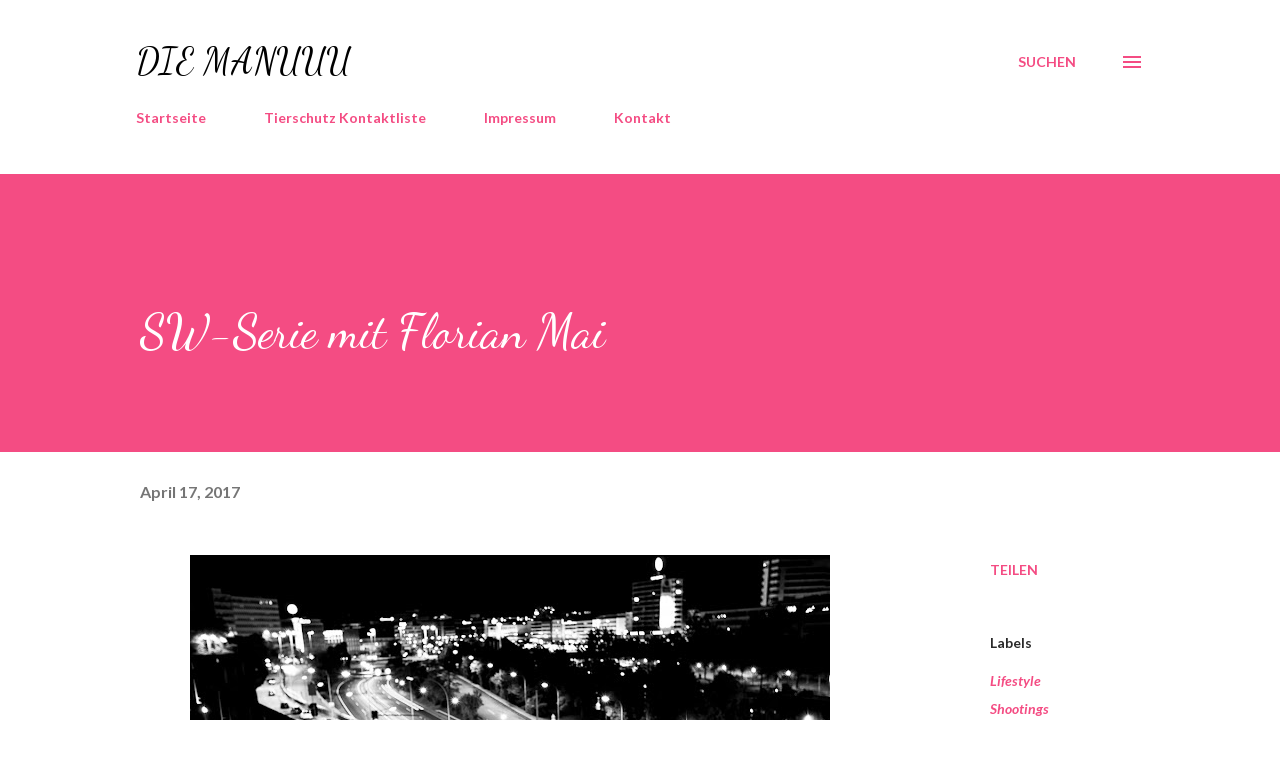

--- FILE ---
content_type: text/plain
request_url: https://www.google-analytics.com/j/collect?v=1&_v=j102&a=1694791248&t=pageview&_s=1&dl=https%3A%2F%2Fwww.die-manuuu.com%2F2017%2F04%2Fsw-serie-mit-florian-mai.html&ul=en-us%40posix&dt=SW-Serie%20mit%20Florian%20Mai&sr=1280x720&vp=1280x720&_u=IEBAAEABAAAAACAAI~&jid=464123541&gjid=994777995&cid=1897649627.1769109637&tid=UA-96561708-1&_gid=1009743150.1769109637&_r=1&_slc=1&z=436673587
body_size: -451
content:
2,cG-4T9N54Y5XB